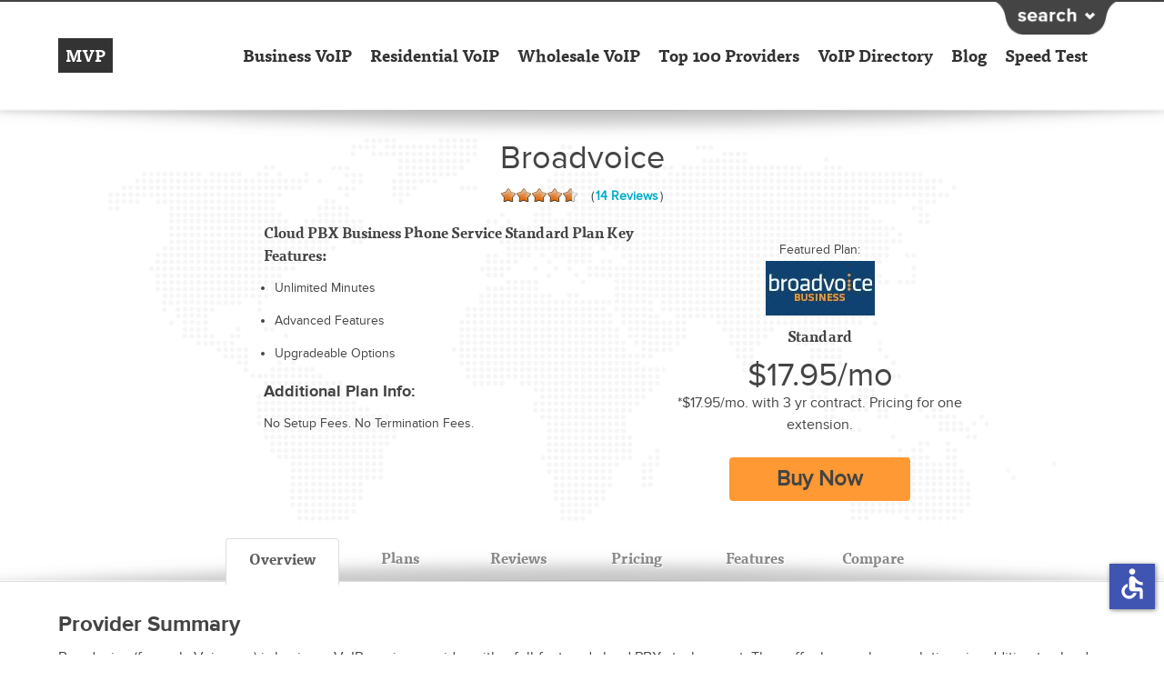

--- FILE ---
content_type: text/html; charset=utf-8
request_url: https://www.myvoipprovider.com/reviews/broadvoice
body_size: 14921
content:
<!doctype html>
<html lang="en" xmlns="http://www.w3.org/1999/xhtml" xml:lang="en" version="XHTML+RDFa 1.0" dir="ltr" class="no-js">
  <head profile="http://www.w3.org/1999/xhtml/vocab">
    <meta http-equiv="Content-Type" content="text/html; charset=utf-8" />
<link rel="shortcut icon" href="https://www.myvoipprovider.com/sites/myvoipprovider.com/files/mvp-logo.png" type="image/png" />
<script type="application/ld+json">{
    "@context": "http://schema.org",
    "@graph": [
        {
            "@type": "LocalBusiness",
            "@id": "https://www.myvoipprovider.com/reviews/broadvoice",
            "name": "Broadvoice",
            "url": "https://www.myvoipprovider.com/reviews/broadvoice",
            "image": {
                "@type": "ImageObject",
                "url": "https://www.myvoipprovider.com/sites/myvoipprovider.com/files/providers/logos/broadvoice.jpg",
                "width": "120",
                "height": "60"
            },
            "mainEntityOfPage": "https://www.myvoipprovider.com/reviews/broadvoice",
            "aggregateRating": {
                "@type": "AggregateRating",
                "ratingValue": "4.6",
                "ratingCount": "14",
                "bestRating": "5",
                "worstRating": "1"
            },
            "review": {
                "@type": "Review",
                "reviewBody": [
                    "Cloud PBX offerings from Broadvoice provide you with a reliable system with cost-effective features that keep you connected and productive. Broadvoice also offers other phone solutions in addition to Cloud PBX",
                    "including Business VoIP",
                    "Residential VoIP",
                    "SIP\u00a0Trunking",
                    "Unified Communications",
                    "Contact Center",
                    "and more. Cloud Connectivity With a Cloud PBX solution from\u00a0Broadvoice",
                    "your phone system is easily accessible through the cloud regardless of location. Plus",
                    "\u00a0Broadvoice\u00a0makes their system available on the go with their iOS and Android mobile apps. By choosing a business plan from\u00a0Broadvoice",
                    "you won\u0027t\u00a0need to spend extra on\u00a0expensive hardware",
                    "constant maintenance",
                    "or a full-scale IT department to handle issues. If any problems arise",
                    "\u00a0Broadvoice\u00a0has a host of FAQ and support documents readily available to you. Advanced Features and More When signing up with\u00a0Broadvoice",
                    "you get features and tools like auto attendant",
                    "call forwarding",
                    "call queuing",
                    "video conferencing",
                    "and more. You\u0027ll also have the option to scale the system with your business as it grows. Easily add users or extensions with ease",
                    "or upgrade your system by calling your dedicated account rep. Plus",
                    "this Cloud PBX system comes at a fraction of the price compared to other traditional phone lines and carriers."
                ],
                "datePublished": [
                    "Fri",
                    "03/13/2015 - 16:07"
                ],
                "author": {
                    "@type": "Person",
                    "@id": "https://www.myvoipprovider.com/",
                    "name": "Greg Smith",
                    "url": "https://www.myvoipprovider.com/"
                }
            }
        },
        {
            "@type": "WebPage",
            "@id": "https://www.myvoipprovider.com/reviews/broadvoice",
            "name": "Broadvoice",
            "description": "Broadvoice (formerly Voip.com) is business VoIP service provider with a full-featured cloud PBX at a low cost. They offer home phone solutions in addition to cloud PBX business phone services.",
            "publisher": {
                "@type": "Organization",
                "@id": "https://www.myvoipprovider.com/",
                "name": "MyVoipProvider.com",
                "url": "https://www.myvoipprovider.com/",
                "logo": {
                    "@type": "ImageObject",
                    "url": "https://www.myvoipprovider.com/sites/myvoipprovider.com/files/mvp-logo.png",
                    "width": "62",
                    "height": "62"
                }
            },
            "url": "https://www.myvoipprovider.com/reviews/broadvoice"
        },
        {
            "@type": "WebSite",
            "@id": "https://www.myvoipprovider.com/",
            "name": "MyVoipProvider.com",
            "url": "https://www.myvoipprovider.com/",
            "publisher": {
                "@type": "Organization",
                "@id": "https://www.myvoipprovider.com/",
                "name": "MyVoipProvider.com",
                "url": "https://www.myvoipprovider.com/",
                "logo": {
                    "@type": "ImageObject",
                    "url": "https://www.myvoipprovider.com/sites/myvoipprovider.com/files/mvp-logo.png",
                    "width": "62",
                    "height": "62"
                }
            }
        }
    ]
}</script>
<meta name="description" content="Broadvoice (formerly Voip.com) is business VoIP service provider with a full-featured cloud PBX at a low cost. They offer home phone solutions in addition to cloud PBX business phone services." />
<meta name="keywords" content="broadvoice reviews" />
<meta name="referrer" content="unsafe-url" />
<meta name="rights" content="© 2004 - 2026 MyVoipProvider.com" />
<link rel="canonical" href="https://www.myvoipprovider.com/reviews/broadvoice" />
<link rel="shortlink" href="https://www.myvoipprovider.com/node/480" />
    <meta charset="UTF-8" />
    <meta http-equiv="X-UA-Compatible" content="IE=edge; chrome=1" />
    <meta name="viewport" content="width=device-width, initial-scale=1.0, maximum-scale=5.0" />
    <title>Broadvoice has 14 Reviews on MyVoipProvider</title>
    <link rel="shortcut icon" href="favicon.ico" type="image/x-icon" />
    <link type="text/css" rel="stylesheet" href="https://www.myvoipprovider.com/sites/myvoipprovider.com/files/css/css_juX03XNpP7xtYXzt23IFxFP3n83JbgVOrJGV3uX0efU.css" />
<link type="text/css" rel="stylesheet" href="https://www.myvoipprovider.com/sites/myvoipprovider.com/files/css/css_0703wbsPvPyCzpUc0_lsgtH3m5Fwdj2-PZKrJ6uXEEs.css" />
<link type="text/css" rel="stylesheet" href="https://www.myvoipprovider.com/sites/myvoipprovider.com/files/css/css_fUne8yuyUFUWPA0u-Yo_W5MSAirrAGSwww1JZZsJuAc.css" />
    <!--[if gte IE 9]><style>.gradient{filter:none;}</style><![endif]-->
    <script type="text/javascript" src="https://www.myvoipprovider.com/sites/myvoipprovider.com/files/js/js_MYCTpinK-cfCKPsMLtwqSIvfsWi2f7QU2nd8pLukeqU.js"></script>
    <script src="https://slashdot.org/country.js"></script>
    <script src="//a.fsdn.com/con/js/sftheme/cmp2.js"></script>
    <link rel="stylesheet" type="text/css" href="//a.fsdn.com/con/css/sftheme/sandiego/cmp.css" />
    <script>
        window.bizx.cmp.init({ geo: window }, 'consentmanager.net');
    </script>
  </head>
  <body class="html not-front not-logged-in no-sidebars page-node page-node- page-node-480 node-type-provider flexslider-loading not-ready" >
        <div id="st-container" class="st-container"> <nav id="menu-2" class="mobile-menu st-menu st-effect-2 main-menu menu nav"> <h2 class="icon icon-stack"><a href="/">MyVoipProvider</a></h2> <div id="search-bar" class="region region-search-bar "> <div id="block-search-form" class="block block-search"> <form action="/reviews/broadvoice" method="post" id="search-block-form" accept-charset="UTF-8"><div><div class="container-inline"> <h2 class="element-invisible">Search form</h2> <div class="form-item form-type-textfield form-item-search-block-form"> <label class="element-invisible" for="edit-search-block-form--2">Search </label> <input title="Enter the terms you wish to search for." placeholder="Enter the terms you wish to search for." type="text" id="edit-search-block-form--2" name="search_block_form" value="" size="15" maxlength="128" class="form-text" />
</div>
<div class="form-actions form-wrapper" id="edit-actions"><input type="submit" id="edit-submit" name="op" value="Search" class="form-submit" /></div><input type="hidden" name="form_build_id" value="form-gpwIS-QEugVwpBgmMlxV2A__6qkGicmWvpH6H_P5VCw" />
<input type="hidden" name="form_id" value="search_block_form" />
</div>
</div></form></div> </div> <ul class="menu"><li class="first expanded"><a href="/business">Business VoIP</a><ul class="menu"><li class="first leaf"><a href="/hosted-pbx">Hosted PBX</a></li>
<li class="leaf"><a href="/sip-providers">SIP Trunking</a></li>
<li class="leaf"><a href="/virtual-pbx">Virtual PBX</a></li>
<li class="leaf"><a href="/pbx-phone-systems">IP PBX Phone Systems</a></li>
<li class="last leaf"><a href="/voip-did-providers">DID Providers</a></li>
</ul></li>
<li class="expanded"><a href="/residential">Residential VoIP</a><ul class="menu"><li class="first leaf"><a href="/mobile-voip">Mobile VoIP</a></li>
<li class="last leaf"><a href="/voip-features">VoIP Features</a></li>
</ul></li>
<li class="leaf"><a href="/wholesale">Wholesale VoIP</a></li>
<li class="leaf"><a href="/top-100-voip-providers" class="top-100-providers">Top 100 Providers</a></li>
<li class="leaf"><a href="/voip-provider-directory">VoIP Directory</a></li>
<li class="leaf"><a href="/blog">Blog</a></li>
<li class="last leaf"><a href="/speedtest">Speed Test</a></li>
</ul> </nav> <div class="st-pusher"> <div class="st-content"> <div class="st-content-inner"> <div id="search-bar" class="region region-search-bar "> <div id="search-bar" class="region region-search-bar "> <div id="block-search-form" class="block block-search"> <form action="/reviews/broadvoice" method="post" id="search-block-form" accept-charset="UTF-8"><div><div class="container-inline"> <h2 class="element-invisible">Search form</h2> <div class="form-item form-type-textfield form-item-search-block-form"> <label class="element-invisible" for="edit-search-block-form--2">Search </label> <input title="Enter the terms you wish to search for." placeholder="Enter the terms you wish to search for." type="text" id="edit-search-block-form--2" name="search_block_form" value="" size="15" maxlength="128" class="form-text" />
</div>
<div class="form-actions form-wrapper" id="edit-actions"><input type="submit" id="edit-submit" name="op" value="Search" class="form-submit" /></div><input type="hidden" name="form_build_id" value="form-gpwIS-QEugVwpBgmMlxV2A__6qkGicmWvpH6H_P5VCw" />
<input type="hidden" name="form_id" value="search_block_form" />
</div>
</div></form></div> </div> </div> <header id="header" class="section header no-padding"> <div class="inner shadow-divider"> <div class="container"> <h1 class="logo left"><a href="/"><span class="short">MVP</span><span class="full">MyVoipProvider.com</span></a></h1> <nav id="main-menu" class="desktop-menu main-menu menu nav right page--provider"> <ul class="menu"><li class="first expanded"><a href="/business">Business VoIP</a><ul class="menu"><li class="first leaf"><a href="/hosted-pbx">Hosted PBX</a></li>
<li class="leaf"><a href="/sip-providers">SIP Trunking</a></li>
<li class="leaf"><a href="/virtual-pbx">Virtual PBX</a></li>
<li class="leaf"><a href="/pbx-phone-systems">IP PBX Phone Systems</a></li>
<li class="last leaf"><a href="/voip-did-providers">DID Providers</a></li>
</ul></li>
<li class="expanded"><a href="/residential">Residential VoIP</a><ul class="menu"><li class="first leaf"><a href="/mobile-voip">Mobile VoIP</a></li>
<li class="last leaf"><a href="/voip-features">VoIP Features</a></li>
</ul></li>
<li class="leaf"><a href="/wholesale">Wholesale VoIP</a></li>
<li class="leaf"><a href="/top-100-voip-providers" class="top-100-providers">Top 100 Providers</a></li>
<li class="leaf"><a href="/voip-provider-directory">VoIP Directory</a></li>
<li class="leaf"><a href="/blog">Blog</a></li>
<li class="last leaf"><a href="/speedtest">Speed Test</a></li>
</ul> </nav> <nav id="main-menu" class="mobile-menu main-menu menu nav"> <ul class="clearfix"> <li class="mbl"><a class="menu-trigger" href="#" data-effect="st-effect-2"><span>Main Menu</span><span><img alt="Hamburguer Menu" class="menu-icon ico" src="[data-uri]" /></span></a></li> </ul> </nav> <div class="search"><span class="search-trigger"></span></div> </div> </div> </header><!-- /header --> <div id="main" class="main clearfix"> <section id="intro" class="section intro provider-intro"> <div class="inner"> <div class="container"> <div id="messages" class="messages clearfix"> </div> <div id="" class="region region-provider-intro "> <div id="block-views-provider-provider-intro" class="block block-views"> <div class="provider-intro"><h1>Broadvoice</h1><div class="provider-reviews"><div class="fivestar-oxygen"><div class="fivestar-widget-static fivestar-widget-static-vote fivestar-widget-static-5 clearfix"><div class="star star-1 star-odd star-first"><span class="on">4.55</span></div><div class="star star-2 star-even"><span class="on"></span></div><div class="star star-3 star-odd"><span class="on"></span></div><div class="star star-4 star-even"><span class="on"></span></div><div class="star star-5 star-odd star-last"><span class="on" style="width: 55%"></span></div></div></div> <p>(<a href="#content">14 Reviews</a>)</p></div></div><div class="featured-plan-intro clearfix"><div class="plan-info col"><h2>Cloud PBX Business Phone Service Standard Plan Key Features:</h2><div class="item-list"><ul><li class="first">Unlimited Minutes <span class="feature-icon"></span></li>
<li>Advanced Features <span class="feature-icon"></span></li>
<li class="last">Upgradeable Options <span class="feature-icon"></span></li>
</ul></div><h3>Additional Plan Info:</h3><p>No Setup Fees. No Termination Fees. </p></div><div class="plan-price col"><div class="cost"><p>Featured Plan:</p><div class="provider-logo"><div data-dest="/" data-rel="nofollow" data-target="blank" data-newtab="true" aria-label="Broadvoice" role="link"><img src="https://www.myvoipprovider.com/sites/myvoipprovider.com/files/providers/logos/broadvoice.jpg" width="120" height="60" alt="broadvoice logo" title="Broadvoice Business" /></div></div><h4>Standard</h4><p class="price">$17.95/mo</p><div class="plan-price my-details">*$17.95/mo. with 3 yr contract. Pricing for one extension.</div></div><div class="buy"><p><div data-dest="/" data-rel="nofollow" data-target="blank" data-newtab="true">Buy Now</div></p></div></div></div></div> </div> </div> </div> </section> <section id="content" class="section content provider-content no-padding"> <div class="inner"> <div class="container"> <div id="tabs" class="provider-edit"></div> <div id="provider-tabs"> <div class="inner-tabs"> <ul class="clearfix"> <li class="provider-overview lst_1 lst_tit"><a href="#provider-overview">Overview</a></li> <li class="provider-plans lst_2 lst_tit"><a href="#provider-plans">Plans</a></li> <li class="provider-reviews lst_3 lst_tit"><a href="#provider-reviews">Reviews</a></li> <li class="provider-pricing lst_4 lst_tit"><a href="#provider-pricing">Pricing</a></li> <li class="provider-features lst_5 lst_tit"><a href="#provider-features">Features</a></li> <li class="provider-comparison lst_6 lst_tit"><a href="#provider-comparison">Compare</a></li> </ul> </div> <div class="dat_html_app"> <div class="region div_hdt div_tab_1 page--provider-tpl"> <div id="provider-overview" class="region region-provider-overview "> <div id="provider-overview" class="region region-provider-overview "> <div id="block-views-provider-overview" class="block block-views"> <div class="provider-summary"> <h2>Provider Summary</h2> <p>Broadvoice (formerly Voip.com) is business VoIP service provider with a full-featured cloud PBX at a low cost. They offer home phone solutions in addition to cloud PBX business phone services. </p> </div> <div class="editorial-review"> <h2>Editorial Review</h2> <p>Cloud PBX offerings from Broadvoice provide you with a reliable system with cost-effective features that keep you connected and productive. Broadvoice also offers other phone solutions in addition to Cloud PBX, including Business VoIP, Residential VoIP, SIP Trunking, Unified Communications, Contact Center, and more.</p>
<p><strong>Cloud Connectivity</strong></p>
<p>With a Cloud PBX solution from Broadvoice, your phone system is easily accessible through the cloud regardless of location. Plus, Broadvoice makes their system available on the go with their iOS and Android mobile apps. By choosing a business plan from Broadvoice, you won't need to spend extra on expensive hardware, constant maintenance, or a full-scale IT department to handle issues. If any problems arise, Broadvoice has a host of FAQ and support documents readily available to you.</p>
<p><strong>Advanced Features and More</strong></p>
<p>When signing up with Broadvoice, you get features and tools like auto attendant, call forwarding, call queuing, video conferencing, and more. You'll also have the option to scale the system with your business as it grows. Easily add users or extensions with ease, or upgrade your system by calling your dedicated account rep. Plus, this Cloud PBX system comes at a fraction of the price compared to other traditional phone lines and carriers.</p> </div> <div class="h3-div-header div-custom-header-class">Website</div>
<a href="https://www.broadvoice.com" rel="no_follow" class="link-orange">https://www.broadvoice.com</a> </div> </div> </div> </div> <div class="region div_hdt div_tab_2"> <div id="provider-plans" class="region region-provider-plans "> <div id="provider-plans" class="region region-provider-plans "> <ul id="block-views-provider-plan-titles" class="clearfix block block-views" > <li > <a href="#cloud-pbx-business-phone-service-global-plan">Global</a> </li> <li > <a href="#cloud-pbx-business-phone-service-standard-plan">Standard</a> </li> <li > <a href="#voip-com-sip-trunking-smb-trunk">SMB Trunk</a> </li> <li > <a href="#voip-com-sip-trunking-enterprise-trunk">Enterprise Trunk</a> </li> <li > <a href="#voip-com-sip-trunking-call-center-large-ent">Large Enterprise</a> </li>
</ul><div id="block-views-provider-plans" class="block block-views"> <div class="provider-plans"> <div id="cloud-pbx-business-phone-service-global-plan" class="plan-content"> <div class="plan-content-intro"> <h2>Cloud PBX Business Phone Service Global Plan</h2><p>With the Global plan from Voip.com, international calling has never been easier. They have taken their Cloud PBX system to a global scale, helping businesses succeed in the business world by giving them the tools they need with the quality they require. Select one of their three pricing options here.</p> </div> <div class="plan-features clearfix"> <div class="col basic"> <h3>Plan Pricing &amp; basic Information</h3> <div class="item-list"> <ul> $<li><strong>Promo Price: </strong>$24.95</li><li><strong>Regular Price: </strong>$29.95<li><strong>Minutes: </strong> Unlimited</li><li>N/A</li> <li><strong>Long Distance: </strong> Unlimited </li> <li><strong>International: </strong> Unlimited </li> <li><strong>Set-up Fee: </strong>$0.00<li><strong>Termination Fee: </strong>$0.00 </ul> </div> </div> <div class="col availability"> <h3>Number Availability &amp; Details</h3> <div class="item-list"><ul><li class="first">Area Code Selection</li>
<li>Local Number Port</li>
<li>Number Port</li>
<li class="last">Toll-Free Number</li>
</ul></div> </div> <div class="col equipment"> <h3>Equipment Options</h3> <div class="item-list"><ul><li class="first">SIP/BYOD</li>
<li class="last">IP Phone For Sale</li>
</ul></div> </div> <div class="col features"> <h3>Equipment Options</h3> <div class="item-list"><ul><li class="first">3-way-calling</li>
<li>411</li>
<li>Account Management</li>
<li>Call Blocking</li>
<li>Call Forwarding</li>
<li>Call Hold</li>
<li>Call Transfer</li>
<li>Call Waiting</li>
<li>Caller ID</li>
<li>Do Not Disturb</li>
<li>E911</li>
<li>Hunt Groups</li>
<li>Multi-Ring</li>
<li>Music on Hold</li>
<li>Voicemail</li>
<li class="last">Voicemail to Email</li>
</ul></div> </div> </div>
</div>
<div id="cloud-pbx-business-phone-service-standard-plan" class="plan-content"> <div class="plan-content-intro"> <h2>Cloud PBX Business Phone Service Standard Plan</h2><p>Choose the Standard business phone service plan from Voip.com if you are looking for advanced call features paired with a reliability that goes above and beyond. Their Cloud PBX system helps businesses succeed in the business world, giving them the tools they need with the quality they require. Select one of their three pricing options here.</p> </div> <div class="plan-features clearfix"> <div class="col basic"> <h3>Plan Pricing &amp; basic Information</h3> <div class="item-list"> <ul> $<li><strong>Promo Price: </strong>$17.95</li><li><strong>Regular Price: </strong>$22.95<li><strong>Minutes: </strong> Unlimited</li><li>N/A</li> <li><strong>Long Distance: </strong> Metered Rates </li> <li><strong>International: </strong> Metered Rates </li> <li><strong>Set-up Fee: </strong>$0.00<li><strong>Termination Fee: </strong>$0.00 </ul> </div> </div> <div class="col availability"> <h3>Number Availability &amp; Details</h3> <div class="item-list"><ul><li class="first">Area Code Selection</li>
<li>Local Number Port</li>
<li>Number Port</li>
<li class="last">Toll-Free Number</li>
</ul></div> </div> <div class="col equipment"> <h3>Equipment Options</h3> <div class="item-list"><ul><li class="first">SIP/BYOD</li>
<li class="last">IP Phone For Sale</li>
</ul></div> </div> <div class="col features"> <h3>Equipment Options</h3> <div class="item-list"><ul><li class="first">3-way-calling</li>
<li>411</li>
<li>Account Management</li>
<li>Call Blocking</li>
<li>Call Forwarding</li>
<li>Call Hold</li>
<li>Call Transfer</li>
<li>Call Waiting</li>
<li>Caller ID</li>
<li>Do Not Disturb</li>
<li>E911</li>
<li>Hunt Groups</li>
<li>Multi-Ring</li>
<li>Music on Hold</li>
<li>Voicemail</li>
<li class="last">Voicemail to Email</li>
</ul></div> </div> </div>
</div>
<div id="voip-com-sip-trunking-smb-trunk" class="plan-content"> <div class="plan-content-intro"> <h2>Voip.com SIP Trunking SMB Trunk</h2><p>The most basic of the SIP Trunking plans offered by Voip.com, the SMB Trunk plan includes 5 ports per trunk, domestic rates of $0.02/minute, free incoming calls, and toll-free rates of $0.029/minute. Additional ports cost $5, and any additional DIDs cost $2. The plan includes 1 main trunk DID and 5 DIDs over a 1 year term.</p> </div> <div class="plan-features clearfix"> <div class="col basic"> <h3>Plan Pricing &amp; basic Information</h3> <div class="item-list"> <ul> <li><strong>Regular Price: </strong>$55.00<li><strong>Minutes: </strong> Unlimited</li><li><strong class="views-label views-label-field-additional-minutes-cost">Additional Minutes Cost: </strong>$0.020/min</li> <li><strong>Long Distance: </strong> Varies by Country </li> <li><strong>International: </strong> Varies by Country </li> <li><strong>Set-up Fee: </strong>$0.00<li><strong>Termination Fee: </strong>$0.00 </ul> </div> </div> <div class="col availability"> <h3>Number Availability &amp; Details</h3> <div class="item-list"><ul><li class="first">Area Code Selection</li>
<li>Local Number Port</li>
<li>Number Port</li>
<li class="last">Toll-Free Number</li>
</ul></div> </div> <div class="col equipment"> <h3>Equipment Options</h3> <div class="item-list"><ul><li class="first">SIP/BYOD</li>
<li class="last">IP Phone For Sale</li>
</ul></div> </div> <div class="col features"> <h3>Equipment Options</h3> <div class="item-list"><ul><li class="first">3-way-calling</li>
<li>411</li>
<li>Account Management</li>
<li>Call Blocking</li>
<li>Call Forwarding</li>
<li>Call Hold</li>
<li>Call Waiting</li>
<li>Caller ID</li>
<li>Control Panel</li>
<li>Do Not Disturb</li>
<li>E911</li>
<li>Hunt Groups</li>
<li>Multi-Ring</li>
<li>Music on Hold</li>
<li>Voicemail</li>
<li class="last">Voicemail to Email</li>
</ul></div> </div> </div>
</div>
<div id="voip-com-sip-trunking-enterprise-trunk" class="plan-content"> <div class="plan-content-intro"> <h2>Voip.com SIP Trunking Enterprise Trunk</h2><p>With the Enterprise Trunk plan, businesses get 23 ports per trunk, domestic rates of $0.015/min, free incoming calls, and $0.029/min for toll free incoming calls. Any additional ports are charged at $5 each, and additional DIDs are $2 each. The plan also includes 1 main trunk DID, 23 ports, and 40 DIDs for a 1 year term.</p> </div> <div class="plan-features clearfix"> <div class="col basic"> <h3>Plan Pricing &amp; basic Information</h3> <div class="item-list"> <ul> <li><strong>Regular Price: </strong>$240.00<li><strong>Minutes: </strong> Unlimited</li><li><strong class="views-label views-label-field-additional-minutes-cost">Additional Minutes Cost: </strong>$0.015/min</li> <li><strong>Long Distance: </strong> Varies by Country </li> <li><strong>International: </strong> Varies by Country </li> <li><strong>Set-up Fee: </strong>$0.00<li><strong>Termination Fee: </strong>$0.00 </ul> </div> </div> <div class="col availability"> <h3>Number Availability &amp; Details</h3> <div class="item-list"><ul><li class="first">Area Code Selection</li>
<li>Local Number Port</li>
<li>Number Port</li>
<li class="last">Toll-Free Number</li>
</ul></div> </div> <div class="col equipment"> <h3>Equipment Options</h3> <div class="item-list"><ul><li class="first">SIP/BYOD</li>
<li class="last">IP Phone For Sale</li>
</ul></div> </div> <div class="col features"> <h3>Equipment Options</h3> <div class="item-list"><ul><li class="first">3-way-calling</li>
<li>411</li>
<li>Account Management</li>
<li>Call Blocking</li>
<li>Call Forwarding</li>
<li>Call Hold</li>
<li>Call Transfer</li>
<li>Call Waiting</li>
<li>Caller ID</li>
<li>Control Panel</li>
<li>Do Not Disturb</li>
<li>E911</li>
<li>Hunt Groups</li>
<li>Multi-Ring</li>
<li>Music on Hold</li>
<li>Voicemail</li>
<li class="last">Voicemail to Email</li>
</ul></div> </div> </div>
</div>
<div id="voip-com-sip-trunking-call-center-large-ent" class="plan-content"> <div class="plan-content-intro"> <h2>Voip.com SIP Trunking Call Center/Large Ent.</h2><p>The Large Enterprise program offered by Voip.com gives businesses unlimited ports per trunk in addition to unlimited inbound minutes to the lower 48+CA, domestic calls at $0.008 per minute, free incoming calls, and toll free rates at $0.029 per minute. The plan also comes with 1 main drunk DID for a term of 1 year; any additional DIDs are $2.</p> </div> <div class="plan-features clearfix"> <div class="col basic"> <h3>Plan Pricing &amp; basic Information</h3> <div class="item-list"> <ul> <li><strong>Regular Price: </strong>$400.00<li><strong>Minutes: </strong> Unlimited</li><li><strong class="views-label views-label-field-additional-minutes-cost">Additional Minutes Cost: </strong>$0.008/min</li> <li><strong>Long Distance: </strong> Varies by Country </li> <li><strong>International: </strong> Varies by Country </li> <li><strong>Set-up Fee: </strong>$0.00<li><strong>Termination Fee: </strong>$0.00 </ul> </div> </div> <div class="col availability"> <h3>Number Availability &amp; Details</h3> <div class="item-list"><ul><li class="first">Area Code Selection</li>
<li>Local Number Port</li>
<li>Number Port</li>
<li class="last">Toll-Free Number</li>
</ul></div> </div> <div class="col equipment"> <h3>Equipment Options</h3> <div class="item-list"><ul><li class="first">SIP/BYOD</li>
<li class="last">IP Phone For Sale</li>
</ul></div> </div> <div class="col features"> <h3>Equipment Options</h3> <div class="item-list"><ul><li class="first">3-way-calling</li>
<li>411</li>
<li>Account Management</li>
<li>Call Blocking</li>
<li>Call Forwarding</li>
<li>Call Hold</li>
<li>Call Transfer</li>
<li>Call Waiting</li>
<li>Caller ID</li>
<li>Control Panel</li>
<li>Do Not Disturb</li>
<li>E911</li>
<li>Hunt Groups</li>
<li>Multi-Ring</li>
<li>Music on Hold</li>
<li>Voicemail</li>
<li class="last">Voicemail to Email</li>
</ul></div> </div> </div>
</div> </div> <div class="view-footer"> <p>Disclaimer - Plan pricing displayed here has been sourced directly from the provider's website or via the provider's sales team. Pricing is subject to change without notice. Check provider's website for most current pricing.Plan pricing may differ based on the country for which you are requesting service.</p> </div> </div> </div> </div> </div> <div id="provider-reviews" class="div_hdt div_tab_3 region" style="display: none;"> <div id="user-reviews"> <h3>User Reviews <span>for Broadvoice</span></h3> </div> </div> <div class="region div_hdt div_tab_4"> <div id="provider-pricing" class="region region-provider-pricing "> <div id="provider-pricing" class="region region-provider-pricing "> <div id="block-views-provider-pricing" class="block block-views"> <div class="provider-pricing"> <html><body><div class="pricing-content" data-id="cloud-pbx-business-phone-service-global-plan"> <div class="name"><h3>Global</h3></div> <div class="info"> <div class="price"> $24.95 </div> <div class="summary"> <p>With the Global plan from Voip.com, international calling has never been easier.Â They have taken... </p></div> </div> <div class="link"><p><span>Learn More</span></p></div>
</div>
<div class="pricing-content" data-id="cloud-pbx-business-phone-service-standard-plan"> <div class="name"><h3>Standard</h3></div> <div class="info"> <div class="price"> $17.95 </div> <div class="summary"> <p>Choose the Standard business phone service plan from Voip.com if you are looking for advanced... </p></div> </div> <div class="link"><p><span>Learn More</span></p></div>
</div>
<div class="pricing-content" data-id="voip-com-sip-trunking-smb-trunk"> <div class="name"><h3>SMB Trunk</h3></div> <div class="info"> <div class="price"> 55.00 </div> <div class="summary"> <p>The most basic of the SIP Trunking plans offered by Voip.com, the SMB Trunk plan includes 5... </p></div> </div> <div class="link"><p><span>Learn More</span></p></div>
</div>
<div class="pricing-content" data-id="voip-com-sip-trunking-enterprise-trunk"> <div class="name"><h3>Enterprise Trunk</h3></div> <div class="info"> <div class="price"> 240.00 </div> <div class="summary"> <p>With the Enterprise Trunk plan, businesses get 23 ports per trunk, domestic rates of $0.015/min... </p></div> </div> <div class="link"><p><span>Learn More</span></p></div>
</div>
<div class="pricing-content" data-id="voip-com-sip-trunking-call-center-large-ent"> <div class="name"><h3>Large Enterprise</h3></div> <div class="info"> <div class="price"> 400.00 </div> <div class="summary"> <p>The Large Enterprise program offered by Voip.com gives businesses unlimited ports per trunk in... </p></div> </div> <div class="link"><p><span>Learn More</span></p></div>
</div>
</body></html> </div>
</div> </div> </div> </div> <div class="region div_hdt div_tab_5"> <div id="provider-features" class="region region-provider-features "> <div id="provider-features" class="region region-provider-features "> <div id="block-views-provider-features" class="block block-views"> <div class="provider-features clearfix"> <div class="feature-set"> <h3>Compare Features Side-by-Side by plan.</h3>
<div class="item-list"> <ul class="features"> <li class="feature"> 3-way-calling </li> <li class="feature"> 411 </li> <li class="feature"> Account Management </li> <li class="feature"> Address Book </li> <li class="feature"> Attendant Console </li> <li class="feature"> Auto Attendant </li> <li class="feature"> Auto Forwarding </li> <li class="feature"> Barge-in </li> <li class="feature"> Call Blocking </li> <li class="feature"> Call Center </li> <li class="feature"> Call Conferencing </li> <li class="feature"> Call Forwarding </li> <li class="feature"> Call Hold </li> <li class="feature"> Call Transfer </li> <li class="feature"> Call Waiting </li> <li class="feature"> Caller ID </li> <li class="feature"> Click-to-call </li> <li class="feature"> Control Panel </li> <li class="feature"> Distinctive Ring </li> <li class="feature"> Diversion Inhibitor </li> <li class="feature"> Do Not Disturb </li> <li class="feature"> E911 </li> <li class="feature"> Enhanced Voicemail </li> <li class="feature"> Extensions </li> <li class="feature"> Find Me/Follow Me </li> <li class="feature"> Hook Flash </li> <li class="feature"> Hunt Groups </li> <li class="feature"> International Blocking </li> <li class="feature"> Multi-Ring </li> <li class="feature"> Music on Hold </li> <li class="feature"> Outlook </li> <li class="feature"> PC to Phone Calls </li> <li class="feature"> Professional Greeting </li> <li class="feature"> Redialing </li> <li class="feature"> Remote Office </li> <li class="feature"> Speed Dialing </li> <li class="feature"> Voicemail </li> <li class="feature"> Voicemail to Email </li> </ul>
</div></div><div class="provider"> <h3>Global</h3> <div class="item-list"> <ul class="features"> <li class="feature"><span class="yes"></span></li><li class="feature"><span class="yes"></span></li><li class="feature"><span class="yes"></span></li><li class="feature"><span class="no"></span></li><li class="feature"><span class="no"></span></li><li class="feature"><span class="no"></span></li><li class="feature"><span class="no"></span></li><li class="feature"><span class="no"></span></li><li class="feature"><span class="yes"></span></li><li class="feature"><span class="no"></span></li><li class="feature"><span class="no"></span></li><li class="feature"><span class="yes"></span></li><li class="feature"><span class="yes"></span></li><li class="feature"><span class="yes"></span></li><li class="feature"><span class="yes"></span></li><li class="feature"><span class="yes"></span></li><li class="feature"><span class="no"></span></li><li class="feature"><span class="no"></span></li><li class="feature"><span class="no"></span></li><li class="feature"><span class="no"></span></li><li class="feature"><span class="yes"></span></li><li class="feature"><span class="yes"></span></li><li class="feature"><span class="no"></span></li><li class="feature"><span class="no"></span></li><li class="feature"><span class="no"></span></li><li class="feature"><span class="no"></span></li><li class="feature"><span class="yes"></span></li><li class="feature"><span class="no"></span></li><li class="feature"><span class="yes"></span></li><li class="feature"><span class="yes"></span></li><li class="feature"><span class="no"></span></li><li class="feature"><span class="no"></span></li><li class="feature"><span class="no"></span></li><li class="feature"><span class="no"></span></li><li class="feature"><span class="no"></span></li><li class="feature"><span class="no"></span></li><li class="feature"><span class="yes"></span></li><li class="feature"><span class="yes"></span></li> </ul> </div>
</div>
<div class="provider"> <h3>Standard</h3> <div class="item-list"> <ul class="features"> <li class="feature"><span class="yes"></span></li><li class="feature"><span class="yes"></span></li><li class="feature"><span class="yes"></span></li><li class="feature"><span class="no"></span></li><li class="feature"><span class="no"></span></li><li class="feature"><span class="no"></span></li><li class="feature"><span class="no"></span></li><li class="feature"><span class="no"></span></li><li class="feature"><span class="yes"></span></li><li class="feature"><span class="no"></span></li><li class="feature"><span class="no"></span></li><li class="feature"><span class="yes"></span></li><li class="feature"><span class="yes"></span></li><li class="feature"><span class="yes"></span></li><li class="feature"><span class="yes"></span></li><li class="feature"><span class="yes"></span></li><li class="feature"><span class="no"></span></li><li class="feature"><span class="no"></span></li><li class="feature"><span class="no"></span></li><li class="feature"><span class="no"></span></li><li class="feature"><span class="yes"></span></li><li class="feature"><span class="yes"></span></li><li class="feature"><span class="no"></span></li><li class="feature"><span class="no"></span></li><li class="feature"><span class="no"></span></li><li class="feature"><span class="no"></span></li><li class="feature"><span class="yes"></span></li><li class="feature"><span class="no"></span></li><li class="feature"><span class="yes"></span></li><li class="feature"><span class="yes"></span></li><li class="feature"><span class="no"></span></li><li class="feature"><span class="no"></span></li><li class="feature"><span class="no"></span></li><li class="feature"><span class="no"></span></li><li class="feature"><span class="no"></span></li><li class="feature"><span class="no"></span></li><li class="feature"><span class="yes"></span></li><li class="feature"><span class="yes"></span></li> </ul> </div>
</div>
<div class="provider"> <h3>SMB Trunk</h3> <div class="item-list"> <ul class="features"> <li class="feature"><span class="yes"></span></li><li class="feature"><span class="yes"></span></li><li class="feature"><span class="yes"></span></li><li class="feature"><span class="no"></span></li><li class="feature"><span class="no"></span></li><li class="feature"><span class="no"></span></li><li class="feature"><span class="no"></span></li><li class="feature"><span class="no"></span></li><li class="feature"><span class="yes"></span></li><li class="feature"><span class="no"></span></li><li class="feature"><span class="no"></span></li><li class="feature"><span class="yes"></span></li><li class="feature"><span class="yes"></span></li><li class="feature"><span class="no"></span></li><li class="feature"><span class="yes"></span></li><li class="feature"><span class="yes"></span></li><li class="feature"><span class="no"></span></li><li class="feature"><span class="yes"></span></li><li class="feature"><span class="no"></span></li><li class="feature"><span class="no"></span></li><li class="feature"><span class="yes"></span></li><li class="feature"><span class="yes"></span></li><li class="feature"><span class="no"></span></li><li class="feature"><span class="no"></span></li><li class="feature"><span class="no"></span></li><li class="feature"><span class="no"></span></li><li class="feature"><span class="yes"></span></li><li class="feature"><span class="no"></span></li><li class="feature"><span class="yes"></span></li><li class="feature"><span class="yes"></span></li><li class="feature"><span class="no"></span></li><li class="feature"><span class="no"></span></li><li class="feature"><span class="no"></span></li><li class="feature"><span class="no"></span></li><li class="feature"><span class="no"></span></li><li class="feature"><span class="no"></span></li><li class="feature"><span class="yes"></span></li><li class="feature"><span class="yes"></span></li> </ul> </div>
</div>
<div class="provider"> <h3>Enterprise Trunk</h3> <div class="item-list"> <ul class="features"> <li class="feature"><span class="yes"></span></li><li class="feature"><span class="yes"></span></li><li class="feature"><span class="yes"></span></li><li class="feature"><span class="no"></span></li><li class="feature"><span class="no"></span></li><li class="feature"><span class="no"></span></li><li class="feature"><span class="no"></span></li><li class="feature"><span class="no"></span></li><li class="feature"><span class="yes"></span></li><li class="feature"><span class="no"></span></li><li class="feature"><span class="no"></span></li><li class="feature"><span class="yes"></span></li><li class="feature"><span class="yes"></span></li><li class="feature"><span class="yes"></span></li><li class="feature"><span class="yes"></span></li><li class="feature"><span class="yes"></span></li><li class="feature"><span class="no"></span></li><li class="feature"><span class="yes"></span></li><li class="feature"><span class="no"></span></li><li class="feature"><span class="no"></span></li><li class="feature"><span class="yes"></span></li><li class="feature"><span class="yes"></span></li><li class="feature"><span class="no"></span></li><li class="feature"><span class="no"></span></li><li class="feature"><span class="no"></span></li><li class="feature"><span class="no"></span></li><li class="feature"><span class="yes"></span></li><li class="feature"><span class="no"></span></li><li class="feature"><span class="yes"></span></li><li class="feature"><span class="yes"></span></li><li class="feature"><span class="no"></span></li><li class="feature"><span class="no"></span></li><li class="feature"><span class="no"></span></li><li class="feature"><span class="no"></span></li><li class="feature"><span class="no"></span></li><li class="feature"><span class="no"></span></li><li class="feature"><span class="yes"></span></li><li class="feature"><span class="yes"></span></li> </ul> </div>
</div>
<div class="provider"> <h3>Large Enterprise</h3> <div class="item-list"> <ul class="features"> <li class="feature"><span class="yes"></span></li><li class="feature"><span class="yes"></span></li><li class="feature"><span class="yes"></span></li><li class="feature"><span class="no"></span></li><li class="feature"><span class="no"></span></li><li class="feature"><span class="no"></span></li><li class="feature"><span class="no"></span></li><li class="feature"><span class="no"></span></li><li class="feature"><span class="yes"></span></li><li class="feature"><span class="no"></span></li><li class="feature"><span class="no"></span></li><li class="feature"><span class="yes"></span></li><li class="feature"><span class="yes"></span></li><li class="feature"><span class="yes"></span></li><li class="feature"><span class="yes"></span></li><li class="feature"><span class="yes"></span></li><li class="feature"><span class="no"></span></li><li class="feature"><span class="yes"></span></li><li class="feature"><span class="no"></span></li><li class="feature"><span class="no"></span></li><li class="feature"><span class="yes"></span></li><li class="feature"><span class="yes"></span></li><li class="feature"><span class="no"></span></li><li class="feature"><span class="no"></span></li><li class="feature"><span class="no"></span></li><li class="feature"><span class="no"></span></li><li class="feature"><span class="yes"></span></li><li class="feature"><span class="no"></span></li><li class="feature"><span class="yes"></span></li><li class="feature"><span class="yes"></span></li><li class="feature"><span class="no"></span></li><li class="feature"><span class="no"></span></li><li class="feature"><span class="no"></span></li><li class="feature"><span class="no"></span></li><li class="feature"><span class="no"></span></li><li class="feature"><span class="no"></span></li><li class="feature"><span class="yes"></span></li><li class="feature"><span class="yes"></span></li> </ul> </div>
</div>
</div></div> </div> </div> </div> <div class="region div_hdt div_tab_6"> <div id="provider-comparison" class="region region-provider-comparison "> <div id="provider-comparison" class="region region-provider-comparison "> <div id="block-common-core-geo-compare" class="block block-common-core"> <div id="cpm_compare"></div><div id="paging"><div id="paging_compare"></div></div></div> </div> </div> </div> <!--<div id="provider-reviews"> </div>--> </div> </div> </div> </div> </section> </div><!-- /main --> <section id="lead-form-callout" class="region section lead-form-callout"> <div class="container"> <div class="block"> <h2>Ready for a Free Quote?</h2> <p>Click below to get a free quote and start saving money on VoIP today.</p> <p><a href="/Get-Started-VoIP">Get Started</a></p> </div> </div> </section> <footer id="footer" class="section footer page--provider-tpl"> <div class="container"> <div id="footer-content" class="region region-footer-content clearfix"> <div id="block-views-page-about-us" class="block block-views"> <div class="h3-div-header div-custom-header-class" >About Us</div> <p>My Voip Provider.com provides consulting services to the VoIP industry with special emphasis on research into the comparison and evaluation of costs in the worldwide telecommunications (VoIP) industry.</p>
<p>The term <strong>VoIP</strong> (Voice over Internet Protocol or short <a href="https://www.myvoipprovider.com/en/FAQs/VoIP_FAQs/What_is_Voice_over_IP">Voice over IP</a>) was...</p> <a href="/en/about_us" class="views-more-link">Read More »</a> </div><div id="block-views-faq-voip-features" class="block block-views"> <div class="h3-div-header div-custom-header-class" >VoIP Features</div> <p>One of the best aspects of VoIP service is in the included free features. Some of the most popular features include:</p>
<ul> <li class="views-row views-row-1 views-row-odd views-row-first"> 411 Directory Assistance </li> <li class="views-row views-row-2 views-row-even"> 3-way Calling </li> <li class="views-row views-row-3 views-row-odd"> Address Book </li> <li class="views-row views-row-4 views-row-even"> Auto Forwarding </li> <li class="views-row views-row-5 views-row-odd views-row-last"> BYOD (Bring Your Own Device) </li> </ul>
<p><a href="/en/VoIP_Call_Features" rel="follow">View all of the Features &raquo;</a></p></div><div id="block-views-page-quick-links" class="block block-views"> <div class="h3-div-header div-custom-header-class" >Quick Links</div> <div class="categories clearfix"> <div class="col bus first"> <div class="h4-div-header div-custom-header-class">Business</div>
<ul> <li > <a href="/business">Best Business VoIP Providers 2026: A Comparison</a> </li> <li > <a href="/sip-providers">Best SIP Providers 2026: A Comparison</a> </li> <li > <a href="/hosted-pbx">Best Hosted PBX Providers 2026: A Comparison</a> </li> <li > <a href="/pbx-phone-systems">Best PBX Phone Systems 2026: A Comparison</a> </li> <li > <a href="/virtual-pbx">Best Virtual PBX Providers 2026: A Comparison</a> </li> </ul> </div> <div class="col res last"> <div class="h4-div-header div-custom-header-class">Residential</div>
<ul> <li > <a href="/residential">Best Residential VoIP Providers 2026: A Comparison</a> </li> <li > <a href="/mobile-voip">Best Mobile VoIP Providers of 2026</a> </li> </ul> </div> </div></div> </div> <div id="footer-disclaimer" class="region region-footer-disclaimer clearfix"> <div id="block-block-1" class="block block-block custom-block" > <p><img src="/sites/myvoipprovider.com/themes/mvp/images/site_disclaimer.png" alt="MyVoipProvider.com is an independent, advertising-supported information and comparison service. This site is compensated by advertisers and sponsors, and when you click on a “Details” button, provider logo, or other link on the website, we likely receive compensation." /></p>
</div>
<hr />
<div id="block-block-2" class="block block-block no-contextual-links-region custom-block"> <ul class="clearfix footer-links"><li class="menu-737 first"><a href="/">Home</a></li>
<li class="menu-738"><a href="/about">About Us | Privacy Policy | Term of Use</a></li>
<li class="menu-739"><a href="/en/contact">Contact</a></li>
<li class="menu-740 last"><a href="/sitemap">Sitemap</a></li>
</ul> <p>&copy; 2004 - 2026 Slashdot Media.</p>
</div> </div> </div> </footer><!-- /footer --> </div><!-- /st-content-inner --> </div><!-- /st-content --> </div><!-- /st-pusher -->
</div><!-- /st-container -->    <div id="scripts">
      <script type="text/javascript" src="https://www.myvoipprovider.com/sites/myvoipprovider.com/files/js/js_lo-2NVFZPuDTdvvwSlX6ym1bjzpcFlIEeC1zgaHS-mE.js"></script>
<script type="text/javascript" src="https://www.myvoipprovider.com/sites/myvoipprovider.com/files/js/js_CC-zfeuQHcDhFtVRuKW53h30TL7j_105J32Nz8b8R38.js"></script>
<script type="text/javascript" src="https://www.myvoipprovider.com/sites/myvoipprovider.com/files/js/js_fb-GX4PpgkWwfergVFRpu-dBRat-OoufJm93AiQraww.js"></script>
<script type="text/javascript">
      var OA_zones = {"ad_4224" : 4224, "ad_4238" : 4238, "ad_3798" : 3798, "ad_4273" : 4273, "ad_4222" : 4222, "ad_4226" : 4226, "ad_4998" : 4998, "ad_71241" : 71241, "ad_4434" : 4434, "ad_5344" : 5344, "ad_4940" : 4940, "ad_4236" : 4236, "ad_4938" : 4938, "ad_5135" : 5135, "ad_4240" : 4240, "ad_4242" : 4242, "ad_18501" : 18501, "ad_5375" : 5375, "ad_4254" : 4254, "ad_5333" : 5333, "ad_4941" : 4941, "ad_4271" : 4271, "ad_4282" : 4282, "ad_4998" : 4998, "ad_4938" : 4938, "ad_4434" : 4434, "ad_4276" : 4276, "ad_5344" : 5344, "ad_4940" : 4940, "ad_4288" : 4288, "ad_4274" : 4274, "ad_4272" : 4272, "ad_4938" : 4938, "ad_4434" : 4434, "ad_4277" : 4277, "ad_4289" : 4289, "ad_4283" : 4283, "ad_4275" : 4275, "ad_4301" : 4301, "ad_4284" : 4284, "ad_4938" : 4938, "ad_4434" : 4434, "ad_4278" : 4278, "ad_4940" : 4940, "ad_4290" : 4290, "ad_4297" : 4297, "ad_4222" : 4222, "ad_4300" : 4300, "ad_4434" : 4434, "ad_4298" : 4298, "ad_5037" : 5037, "ad_5177" : 5177, "ad_5073" : 5073, "ad_5056" : 5056, "ad_5042" : 5042, "ad_4363" : 4363, "ad_3797" : 3797, "ad_4225" : 4225, "ad_4223" : 4223, "ad_60987" : 60987, "ad_4998" : 4998, "ad_4939" : 4939, "ad_4937" : 4937, "ad_17896" : 17896, "ad_5135" : 5135, "ad_4239" : 4239, "ad_4241" : 4241, "ad_5375" : 5375, "ad_4312" : 4312, "ad_5013" : 5013, "ad_23506" : 23506, "ad_18513" : 18513, "ad_19197" : 19197, "ad_4307" : 4307, "ad_4306" : 4306, "ad_4292" : 4292, "ad_4291" : 4291, "ad_4295" : 4295, "ad_4296" : 4296, "ad_4295" : 4295, "ad_4295" : 4295, "ad_4295" : 4295, "ad_15731" : 15731, "ad_5405" : 5405, "ad_5406" : 5406, "ad_5407" : 5407, "ad_5408" : 5408, "ad_5409" : 5409, "ad_42296" : 42296, "ad_31377" : 31377, "ad_5206" : 5206, "ad_5420" : 5420, "ad_5445" : 5445, "ad_5420" : 5420, "ad_5445" : 5445, "ad_5459" : 5459, "ad_5558" : 5558, "ad_5576" : 5576, "ad_5714" : 5714, "ad_5720" : 5720, "ad_5701" : 5701, "ad_5756" : 5756, "ad_5792" : 5792, "ad_5344" : 5344, "ad_12180" : 12180, "ad_12181" : 12181, "ad_13582" : 13582, "ad_15190" : 15190, "ad_16245" : 16245, "ad_16521" : 16521, "ad_17101" : 17101, "ad_17121" : 17121, "ad_17432" : 17432, "ad_17532" : 17532, "ad_17654" : 17654, "ad_17655" : 17655, "ad_17697" : 17697, "ad_17698" : 17698, "ad_17739" : 17739, "ad_17740" : 17740, "ad_17806" : 17806, "ad_17867" : 17867, "ad_17869" : 17869, "ad_17944" : 17944, "ad_17945" : 17945, "ad_18089" : 18089, "ad_18139" : 18139, "ad_18140" : 18140, "ad_18272" : 18272, "ad_18271" : 18271, "ad_18333" : 18333, "ad_18924" : 18924, "ad_18988" : 18988, "ad_18987" : 18987, "ad_18925" : 18925, "ad_19075" : 19075, "ad_19196" : 19196, "ad_15731" : 15731, "ad_19243" : 19243, "ad_19452" : 19452, "ad_19588" : 19588, "ad_2881" : 2881, "ad_19922" : 19922, "ad_20110" : 20110, "ad_20404" : 20404, "ad_19922" : 19922, "ad_19922" : 19922, "ad_22755" : 22755, "ad_22784" : 22784, "ad_23507" : 23507, "ad_31377" : 31377, "ad_58637" : 58637, "ad_58661" : 58661, "ad_64479" : 64479, "ad_64481" : 64481, "ad_64481" : 64481, "ad_64479" : 64479, "ad_70185" : 70185, "ad_70185" : 70185, "ad_85978" : 85978, "ad_86030" : 86030}
      var OA_url = new Array();
      var OA_stat = new Array();</script>
<script type="text/javascript">var OA_output = new Array(); 
OA_output['ad_4224'] = '';

OA_output['ad_4238'] = '';

OA_output['ad_3798'] = '';

OA_output['ad_4273'] = '';

OA_output['ad_4222'] = '';

OA_output['ad_4226'] = '';

OA_output['ad_4998'] = '';

OA_output['ad_71241'] = '';
OA_output['ad_71241'] += "<"+"a rel=\"nofollow\" href=\'//voip.myvoipprovider.com/www/delivery/ck.php?oaparams=2__bannerid=73849__zoneid=71241__cb=97d1b439dd__oadest=https%3A%2F%2Fwww.ringcentral.com%2Faff%2Fringex.html%3FBMID%3DVOIPREVIEW%26CID%3Daff\' target=\'_blank\'><"+"img src=\'//voip.myvoipprovider.com/www/delivery/ai.php?filename=new_project_(3).png&contenttype=png\' width=\'120\' height=\'60\' alt=\'logo\' title=\'logo\' border=\'0\' /><"+"/a><"+"div id=\'beacon_97d1b439dd\' style=\'position: absolute; left: 0px; top: 0px; visibility: hidden;\'><"+"img src=\'//voip.myvoipprovider.com/www/delivery/lg.php?bannerid=73849&amp;campaignid=13959&amp;zoneid=71241&amp;cb=97d1b439dd\' width=\'0\' height=\'0\' alt=\'\' style=\'width: 0px; height: 0px;\' /><"+"/div>\n";
OA_output['ad_4434'] = '';

OA_output['ad_5344'] = '';

OA_output['ad_4940'] = '';
OA_output['ad_4940'] += "<"+"a rel=\"nofollow\" href=\'//voip.myvoipprovider.com/www/delivery/ck.php?oaparams=2__bannerid=21902__zoneid=4940__cb=937357ee9c__oadest=http%3A%2F%2Fww3.alliancephones.com%2Fvoip%2F%3Futm_source%3DBizX%26utm_medium%3DCPC%26utm_campaign%3DCareless_VoIP\' target=\'_blank\'><"+"img src=\'//voip.myvoipprovider.com/www/delivery/ai.php?filename=alliance-phones_120x60_54.png&contenttype=png\' width=\'120\' height=\'60\' alt=\'Business Hosted VoIP\' title=\'Business Hosted VoIP\' border=\'0\' /><"+"/a><"+"div id=\'beacon_937357ee9c\' style=\'position: absolute; left: 0px; top: 0px; visibility: hidden;\'><"+"img src=\'//voip.myvoipprovider.com/www/delivery/lg.php?bannerid=21902&amp;campaignid=2241&amp;zoneid=4940&amp;cb=937357ee9c\' width=\'0\' height=\'0\' alt=\'\' style=\'width: 0px; height: 0px;\' /><"+"/div>\n";
OA_output['ad_4236'] = '';

OA_output['ad_4938'] = '';

OA_output['ad_5135'] = '';

OA_output['ad_4240'] = '';

OA_output['ad_4242'] = '';
OA_output['ad_4242'] += "<"+"a rel=\"nofollow\" href=\'//voip.myvoipprovider.com/www/delivery/ck.php?oaparams=2__bannerid=23036__zoneid=4242__cb=ed626d4af3__oadest=https%3A%2F%2Fwww.axvoice.com%2Funlimited-promo.php\' target=\'_blank\'><"+"img src=\'//voip.myvoipprovider.com/www/delivery/ai.php?filename=120-60_83.png&contenttype=png\' width=\'120\' height=\'60\' alt=\'Axvoice\' title=\'Axvoice\' border=\'0\' /><"+"/a><"+"div id=\'beacon_ed626d4af3\' style=\'position: absolute; left: 0px; top: 0px; visibility: hidden;\'><"+"img src=\'//voip.myvoipprovider.com/www/delivery/lg.php?bannerid=23036&amp;campaignid=2225&amp;zoneid=4242&amp;cb=ed626d4af3\' width=\'0\' height=\'0\' alt=\'\' style=\'width: 0px; height: 0px;\' /><"+"/div>\n";
OA_output['ad_18501'] = '';

OA_output['ad_5375'] = '';

OA_output['ad_4254'] = '';

OA_output['ad_5333'] = '';

OA_output['ad_4941'] = '';

OA_output['ad_4271'] = '';

OA_output['ad_4282'] = '';

OA_output['ad_4998'] = '';

OA_output['ad_4938'] = '';

OA_output['ad_4434'] = '';

OA_output['ad_4276'] = '';

OA_output['ad_5344'] = '';

OA_output['ad_4940'] = '';
OA_output['ad_4940'] += "<"+"a rel=\"nofollow\" href=\'//voip.myvoipprovider.com/www/delivery/ck.php?oaparams=2__bannerid=21902__zoneid=4940__cb=1778e3947a__oadest=http%3A%2F%2Fww3.alliancephones.com%2Fvoip%2F%3Futm_source%3DBizX%26utm_medium%3DCPC%26utm_campaign%3DCareless_VoIP\' target=\'_blank\'><"+"img src=\'//voip.myvoipprovider.com/www/delivery/ai.php?filename=alliance-phones_120x60_54.png&contenttype=png\' width=\'120\' height=\'60\' alt=\'Business Hosted VoIP\' title=\'Business Hosted VoIP\' border=\'0\' /><"+"/a><"+"div id=\'beacon_1778e3947a\' style=\'position: absolute; left: 0px; top: 0px; visibility: hidden;\'><"+"img src=\'//voip.myvoipprovider.com/www/delivery/lg.php?bannerid=21902&amp;campaignid=2241&amp;zoneid=4940&amp;cb=1778e3947a\' width=\'0\' height=\'0\' alt=\'\' style=\'width: 0px; height: 0px;\' /><"+"/div>\n";
OA_output['ad_4288'] = '';

OA_output['ad_4274'] = '';

OA_output['ad_4272'] = '';

OA_output['ad_4938'] = '';

OA_output['ad_4434'] = '';

OA_output['ad_4277'] = '';

OA_output['ad_4289'] = '';

OA_output['ad_4283'] = '';

OA_output['ad_4275'] = '';

OA_output['ad_4301'] = '';

OA_output['ad_4284'] = '';

OA_output['ad_4938'] = '';

OA_output['ad_4434'] = '';

OA_output['ad_4278'] = '';

OA_output['ad_4940'] = '';
OA_output['ad_4940'] += "<"+"a rel=\"nofollow\" href=\'//voip.myvoipprovider.com/www/delivery/ck.php?oaparams=2__bannerid=21902__zoneid=4940__cb=81c262c6fa__oadest=http%3A%2F%2Fww3.alliancephones.com%2Fvoip%2F%3Futm_source%3DBizX%26utm_medium%3DCPC%26utm_campaign%3DCareless_VoIP\' target=\'_blank\'><"+"img src=\'//voip.myvoipprovider.com/www/delivery/ai.php?filename=alliance-phones_120x60_54.png&contenttype=png\' width=\'120\' height=\'60\' alt=\'Business Hosted VoIP\' title=\'Business Hosted VoIP\' border=\'0\' /><"+"/a><"+"div id=\'beacon_81c262c6fa\' style=\'position: absolute; left: 0px; top: 0px; visibility: hidden;\'><"+"img src=\'//voip.myvoipprovider.com/www/delivery/lg.php?bannerid=21902&amp;campaignid=2241&amp;zoneid=4940&amp;cb=81c262c6fa\' width=\'0\' height=\'0\' alt=\'\' style=\'width: 0px; height: 0px;\' /><"+"/div>\n";
OA_output['ad_4290'] = '';

OA_output['ad_4297'] = '';

OA_output['ad_4222'] = '';

OA_output['ad_4300'] = '';

OA_output['ad_4434'] = '';

OA_output['ad_4298'] = '';

OA_output['ad_5037'] = '';

OA_output['ad_5177'] = '';

OA_output['ad_5073'] = '';

OA_output['ad_5056'] = '';

OA_output['ad_5042'] = '';

OA_output['ad_4363'] = '';

OA_output['ad_3797'] = '';

OA_output['ad_4225'] = '';

OA_output['ad_4223'] = '';

OA_output['ad_60987'] = '';
OA_output['ad_60987'] += "<"+"a rel=\"nofollow\" href=\'//voip.myvoipprovider.com/www/delivery/ck.php?oaparams=2__bannerid=63639__zoneid=60987__cb=2336dbb0bc__oadest=https%3A%2F%2Fwww.ringcentral.com%2Faff%2Fringex.html%3FBMID%3DVOIPREVIEW%26CID%3Daff\' target=\'_blank\'><"+"img src=\'//voip.myvoipprovider.com/www/delivery/ai.php?filename=logo-2013_3.png&contenttype=png\' width=\'120\' height=\'60\' alt=\'Ringcentral logo\' title=\'Ringcentral logo\' border=\'0\' /><"+"/a><"+"div id=\'beacon_2336dbb0bc\' style=\'position: absolute; left: 0px; top: 0px; visibility: hidden;\'><"+"img src=\'//voip.myvoipprovider.com/www/delivery/lg.php?bannerid=63639&amp;campaignid=5487&amp;zoneid=60987&amp;cb=2336dbb0bc\' width=\'0\' height=\'0\' alt=\'\' style=\'width: 0px; height: 0px;\' /><"+"/div>\n";
OA_output['ad_4998'] = '';

OA_output['ad_4939'] = '';

OA_output['ad_4937'] = '';

OA_output['ad_17896'] = '';

OA_output['ad_5135'] = '';

OA_output['ad_4239'] = '';

OA_output['ad_4241'] = '';

OA_output['ad_5375'] = '';

OA_output['ad_4312'] = '';

OA_output['ad_5013'] = '';

OA_output['ad_23506'] = '';

OA_output['ad_18513'] = '';

OA_output['ad_19197'] = '';

OA_output['ad_4307'] = '';

OA_output['ad_4306'] = '';

OA_output['ad_4292'] = '';

OA_output['ad_4291'] = '';

OA_output['ad_4295'] = '';
OA_output['ad_4295'] += "<"+"a rel=\"nofollow\" href=\'//voip.myvoipprovider.com/www/delivery/ck.php?oaparams=2__bannerid=7808__zoneid=4295__cb=69bbcf9d00__oadest=https%3A%2F%2Fvoipstudio.com%2Fppc%2F371\' target=\'_blank\'><"+"img src=\'//voip.myvoipprovider.com/www/delivery/ai.php?filename=voip-studio120x60_54.jpg&contenttype=jpeg\' width=\'120\' height=\'60\' alt=\'VoIP Studio Business Phone Service\' title=\'VoIP Studio Business Phone Service\' border=\'0\' /><"+"/a><"+"div id=\'beacon_69bbcf9d00\' style=\'position: absolute; left: 0px; top: 0px; visibility: hidden;\'><"+"img src=\'//voip.myvoipprovider.com/www/delivery/lg.php?bannerid=7808&amp;campaignid=2176&amp;zoneid=4295&amp;cb=69bbcf9d00\' width=\'0\' height=\'0\' alt=\'\' style=\'width: 0px; height: 0px;\' /><"+"/div>\n";
OA_output['ad_4296'] = '';
OA_output['ad_4296'] += "<"+"a rel=\"nofollow\" href=\'//voip.myvoipprovider.com/www/delivery/ck.php?oaparams=2__bannerid=6553__zoneid=4296__cb=73ac4b906f__oadest=https%3A%2F%2Fvoipstudio.com%2Fppc%2F371\' target=\'_blank\'><"+"img src=\'//voip.myvoipprovider.com/www/delivery/ai.php?filename=voip-studio120x60_20.jpg&contenttype=jpeg\' width=\'120\' height=\'60\' alt=\'VoIP Studio Business Phone Service\' title=\'VoIP Studio Business Phone Service\' border=\'0\' /><"+"/a><"+"div id=\'beacon_73ac4b906f\' style=\'position: absolute; left: 0px; top: 0px; visibility: hidden;\'><"+"img src=\'//voip.myvoipprovider.com/www/delivery/lg.php?bannerid=6553&amp;campaignid=2177&amp;zoneid=4296&amp;cb=73ac4b906f\' width=\'0\' height=\'0\' alt=\'\' style=\'width: 0px; height: 0px;\' /><"+"/div>\n";
OA_output['ad_4295'] = '';
OA_output['ad_4295'] += "<"+"a rel=\"nofollow\" href=\'//voip.myvoipprovider.com/www/delivery/ck.php?oaparams=2__bannerid=7808__zoneid=4295__cb=b49683bbdf__oadest=https%3A%2F%2Fvoipstudio.com%2Fppc%2F371\' target=\'_blank\'><"+"img src=\'//voip.myvoipprovider.com/www/delivery/ai.php?filename=voip-studio120x60_54.jpg&contenttype=jpeg\' width=\'120\' height=\'60\' alt=\'VoIP Studio Business Phone Service\' title=\'VoIP Studio Business Phone Service\' border=\'0\' /><"+"/a><"+"div id=\'beacon_b49683bbdf\' style=\'position: absolute; left: 0px; top: 0px; visibility: hidden;\'><"+"img src=\'//voip.myvoipprovider.com/www/delivery/lg.php?bannerid=7808&amp;campaignid=2176&amp;zoneid=4295&amp;cb=b49683bbdf\' width=\'0\' height=\'0\' alt=\'\' style=\'width: 0px; height: 0px;\' /><"+"/div>\n";
OA_output['ad_4295'] = '';
OA_output['ad_4295'] += "<"+"a rel=\"nofollow\" href=\'//voip.myvoipprovider.com/www/delivery/ck.php?oaparams=2__bannerid=7808__zoneid=4295__cb=8c0a914c80__oadest=https%3A%2F%2Fvoipstudio.com%2Fppc%2F371\' target=\'_blank\'><"+"img src=\'//voip.myvoipprovider.com/www/delivery/ai.php?filename=voip-studio120x60_54.jpg&contenttype=jpeg\' width=\'120\' height=\'60\' alt=\'VoIP Studio Business Phone Service\' title=\'VoIP Studio Business Phone Service\' border=\'0\' /><"+"/a><"+"div id=\'beacon_8c0a914c80\' style=\'position: absolute; left: 0px; top: 0px; visibility: hidden;\'><"+"img src=\'//voip.myvoipprovider.com/www/delivery/lg.php?bannerid=7808&amp;campaignid=2176&amp;zoneid=4295&amp;cb=8c0a914c80\' width=\'0\' height=\'0\' alt=\'\' style=\'width: 0px; height: 0px;\' /><"+"/div>\n";
OA_output['ad_4295'] = '';
OA_output['ad_4295'] += "<"+"a rel=\"nofollow\" href=\'//voip.myvoipprovider.com/www/delivery/ck.php?oaparams=2__bannerid=7808__zoneid=4295__cb=01358e1e89__oadest=https%3A%2F%2Fvoipstudio.com%2Fppc%2F371\' target=\'_blank\'><"+"img src=\'//voip.myvoipprovider.com/www/delivery/ai.php?filename=voip-studio120x60_54.jpg&contenttype=jpeg\' width=\'120\' height=\'60\' alt=\'VoIP Studio Business Phone Service\' title=\'VoIP Studio Business Phone Service\' border=\'0\' /><"+"/a><"+"div id=\'beacon_01358e1e89\' style=\'position: absolute; left: 0px; top: 0px; visibility: hidden;\'><"+"img src=\'//voip.myvoipprovider.com/www/delivery/lg.php?bannerid=7808&amp;campaignid=2176&amp;zoneid=4295&amp;cb=01358e1e89\' width=\'0\' height=\'0\' alt=\'\' style=\'width: 0px; height: 0px;\' /><"+"/div>\n";
OA_output['ad_15731'] = '';

OA_output['ad_5405'] = '';
OA_output['ad_5405'] += "<"+"a rel=\"nofollow\" href=\'//voip.myvoipprovider.com/www/delivery/ck.php?oaparams=2__bannerid=21796__zoneid=5405__cb=cf6db2f145__oadest=http%3A%2F%2Fwww.alcazarnetworks.com%2F%3Fm%3Dvoipinfo\' target=\'_blank\'><"+"img src=\'//voip.myvoipprovider.com/www/delivery/ai.php?filename=alcazar_networks_2.gif&contenttype=gif\' width=\'120\' height=\'60\' alt=\'Alcazar\' title=\'Alcazar\' border=\'0\' /><"+"/a><"+"div id=\'beacon_cf6db2f145\' style=\'position: absolute; left: 0px; top: 0px; visibility: hidden;\'><"+"img src=\'//voip.myvoipprovider.com/www/delivery/lg.php?bannerid=21796&amp;campaignid=2235&amp;zoneid=5405&amp;cb=cf6db2f145\' width=\'0\' height=\'0\' alt=\'\' style=\'width: 0px; height: 0px;\' /><"+"/div>\n";
OA_output['ad_5406'] = '';

OA_output['ad_5407'] = '';

OA_output['ad_5408'] = '';

OA_output['ad_5409'] = '';

OA_output['ad_42296'] = '';

OA_output['ad_31377'] = '';

OA_output['ad_5206'] = '';

OA_output['ad_5420'] = '';

OA_output['ad_5445'] = '';

OA_output['ad_5420'] = '';

OA_output['ad_5445'] = '';

OA_output['ad_5459'] = '';

OA_output['ad_5558'] = '';

OA_output['ad_5576'] = '';

OA_output['ad_5714'] = '';

OA_output['ad_5720'] = '';

OA_output['ad_5701'] = '';

OA_output['ad_5756'] = '';

OA_output['ad_5792'] = '';

OA_output['ad_5344'] = '';

OA_output['ad_12180'] = '';

OA_output['ad_12181'] = '';

OA_output['ad_13582'] = '';

OA_output['ad_15190'] = '';

OA_output['ad_16245'] = '';

OA_output['ad_16521'] = '';

OA_output['ad_17101'] = '';

OA_output['ad_17121'] = '';

OA_output['ad_17432'] = '';

OA_output['ad_17532'] = '';

OA_output['ad_17654'] = '';

OA_output['ad_17655'] = '';

OA_output['ad_17697'] = '';

OA_output['ad_17698'] = '';

OA_output['ad_17739'] = '';

OA_output['ad_17740'] = '';

OA_output['ad_17806'] = '';

OA_output['ad_17867'] = '';

OA_output['ad_17869'] = '';

OA_output['ad_17944'] = '';

OA_output['ad_17945'] = '';

OA_output['ad_18089'] = '';

OA_output['ad_18139'] = '';

OA_output['ad_18140'] = '';

OA_output['ad_18272'] = '';

OA_output['ad_18271'] = '';

OA_output['ad_18333'] = '';

OA_output['ad_18924'] = '';

OA_output['ad_18988'] = '';

OA_output['ad_18987'] = '';

OA_output['ad_18925'] = '';

OA_output['ad_19075'] = '';

OA_output['ad_19196'] = '';

OA_output['ad_15731'] = '';

OA_output['ad_19243'] = '';
OA_output['ad_19243'] += "<"+"a rel=\"nofollow\" href=\'//voip.myvoipprovider.com/www/delivery/ck.php?oaparams=2__bannerid=23235__zoneid=19243__cb=ce88bdfcb6__oadest=http%3A%2F%2Fww1.alliancephones.com%2Fsip-trunking-bizx%2F\' target=\'_blank\'><"+"img src=\'//voip.myvoipprovider.com/www/delivery/ai.php?filename=alliance_phones_120x60_8.png&contenttype=png\' width=\'120\' height=\'60\' alt=\'Alliance Phones\' title=\'Alliance Phones\' border=\'0\' /><"+"/a><"+"div id=\'beacon_ce88bdfcb6\' style=\'position: absolute; left: 0px; top: 0px; visibility: hidden;\'><"+"img src=\'//voip.myvoipprovider.com/www/delivery/lg.php?bannerid=23235&amp;campaignid=3548&amp;zoneid=19243&amp;cb=ce88bdfcb6\' width=\'0\' height=\'0\' alt=\'\' style=\'width: 0px; height: 0px;\' /><"+"/div>\n";
OA_output['ad_19452'] = '';

OA_output['ad_19588'] = '';

OA_output['ad_2881'] = '';
OA_output['ad_2881'] += "<"+"a rel=\"nofollow\" href=\'//voip.myvoipprovider.com/www/delivery/ck.php?oaparams=2__bannerid=21902__zoneid=2881__cb=736395b656__oadest=http%3A%2F%2Fww3.alliancephones.com%2Fvoip%2F%3Futm_source%3DBizX%26utm_medium%3DCPC%26utm_campaign%3DCareless_VoIP\' target=\'_blank\'><"+"img src=\'//voip.myvoipprovider.com/www/delivery/ai.php?filename=alliance-phones_120x60_54.png&contenttype=png\' width=\'120\' height=\'60\' alt=\'Business Hosted VoIP\' title=\'Business Hosted VoIP\' border=\'0\' /><"+"/a><"+"div id=\'beacon_736395b656\' style=\'position: absolute; left: 0px; top: 0px; visibility: hidden;\'><"+"img src=\'//voip.myvoipprovider.com/www/delivery/lg.php?bannerid=21902&amp;campaignid=2241&amp;zoneid=2881&amp;cb=736395b656\' width=\'0\' height=\'0\' alt=\'\' style=\'width: 0px; height: 0px;\' /><"+"/div>\n";
OA_output['ad_19922'] = '';

OA_output['ad_20110'] = '';

OA_output['ad_20404'] = '';

OA_output['ad_19922'] = '';

OA_output['ad_19922'] = '';

OA_output['ad_22755'] = '';

OA_output['ad_22784'] = '';

OA_output['ad_23507'] = '';

OA_output['ad_31377'] = '';

OA_output['ad_58637'] = '';
OA_output['ad_58637'] += "<"+"a rel=\"nofollow\" href=\'//voip.myvoipprovider.com/www/delivery/ck.php?oaparams=2__bannerid=61301__zoneid=58637__cb=552995d3e8__oadest=http%3A%2F%2Ftalkroute.sjv.io%2FOryrBW\' target=\'_blank\'><"+"img src=\'//voip.myvoipprovider.com/www/delivery/ai.php?filename=talkroute_(3).png&contenttype=png\' width=\'120\' height=\'60\' alt=\'Talkroute logo\' title=\'Talkroute logo\' border=\'0\' /><"+"/a><"+"div id=\'beacon_552995d3e8\' style=\'position: absolute; left: 0px; top: 0px; visibility: hidden;\'><"+"img src=\'//voip.myvoipprovider.com/www/delivery/lg.php?bannerid=61301&amp;campaignid=11857&amp;zoneid=58637&amp;cb=552995d3e8\' width=\'0\' height=\'0\' alt=\'\' style=\'width: 0px; height: 0px;\' /><"+"/div>\n";
OA_output['ad_58661'] = '';
OA_output['ad_58661'] += "<"+"a rel=\"nofollow\" href=\'//voip.myvoipprovider.com/www/delivery/ck.php?oaparams=2__bannerid=61325__zoneid=58661__cb=317fe0d3dd__oadest=https%3A%2F%2Fwww.kqzyfj.com%2Fclick-2168699-15011803\' target=\'_blank\'><"+"img src=\'//voip.myvoipprovider.com/www/delivery/ai.php?filename=verizon-business_(4).png&contenttype=png\' width=\'120\' height=\'60\' alt=\'Verizon logo\' title=\'Verizon logo\' border=\'0\' /><"+"/a><"+"div id=\'beacon_317fe0d3dd\' style=\'position: absolute; left: 0px; top: 0px; visibility: hidden;\'><"+"img src=\'//voip.myvoipprovider.com/www/delivery/lg.php?bannerid=61325&amp;campaignid=11861&amp;zoneid=58661&amp;cb=317fe0d3dd\' width=\'0\' height=\'0\' alt=\'\' style=\'width: 0px; height: 0px;\' /><"+"/div>\n";
OA_output['ad_64479'] = '';

OA_output['ad_64481'] = '';

OA_output['ad_64481'] = '';

OA_output['ad_64479'] = '';

OA_output['ad_70185'] = '';
OA_output['ad_70185'] += "<"+"a rel=\"nofollow\" href=\'//voip.myvoipprovider.com/www/delivery/ck.php?oaparams=2__bannerid=72787__zoneid=70185__cb=5d38292882__oadest=https%3A%2F%2Fwww.communityphone.org%2Fbusiness%2F%3Futm_source%3Dslashdot%26utm_medium%3Dppcvoip%26utm_campaign%3Dlocal%2Bbusiness%2Bphone%2Bservice\' target=\'_blank\'><"+"img src=\'//voip.myvoipprovider.com/www/delivery/ai.php?filename=community_phone.jpg&contenttype=jpeg\' width=\'120\' height=\'60\' alt=\'VOIP logo\' title=\'VOIP logo\' border=\'0\' /><"+"/a><"+"div id=\'beacon_5d38292882\' style=\'position: absolute; left: 0px; top: 0px; visibility: hidden;\'><"+"img src=\'//voip.myvoipprovider.com/www/delivery/lg.php?bannerid=72787&amp;campaignid=14035&amp;zoneid=70185&amp;cb=5d38292882\' width=\'0\' height=\'0\' alt=\'\' style=\'width: 0px; height: 0px;\' /><"+"/div>\n";
OA_output['ad_70185'] = '';
OA_output['ad_70185'] += "<"+"a rel=\"nofollow\" href=\'//voip.myvoipprovider.com/www/delivery/ck.php?oaparams=2__bannerid=72787__zoneid=70185__cb=43e32a01cd__oadest=https%3A%2F%2Fwww.communityphone.org%2Fbusiness%2F%3Futm_source%3Dslashdot%26utm_medium%3Dppcvoip%26utm_campaign%3Dlocal%2Bbusiness%2Bphone%2Bservice\' target=\'_blank\'><"+"img src=\'//voip.myvoipprovider.com/www/delivery/ai.php?filename=community_phone.jpg&contenttype=jpeg\' width=\'120\' height=\'60\' alt=\'VOIP logo\' title=\'VOIP logo\' border=\'0\' /><"+"/a><"+"div id=\'beacon_43e32a01cd\' style=\'position: absolute; left: 0px; top: 0px; visibility: hidden;\'><"+"img src=\'//voip.myvoipprovider.com/www/delivery/lg.php?bannerid=72787&amp;campaignid=14035&amp;zoneid=70185&amp;cb=43e32a01cd\' width=\'0\' height=\'0\' alt=\'\' style=\'width: 0px; height: 0px;\' /><"+"/div>\n";
OA_output['ad_85978'] = '';
OA_output['ad_85978'] += "<"+"a rel=\"nofollow\" href=\'//voip.myvoipprovider.com/www/delivery/ck.php?oaparams=2__bannerid=88576__zoneid=85978__cb=9c8ead05ea__oadest=https%3A%2F%2Fvoipreview.wavevoip.com%2F%3Futm_source%3DVoIP%2Breview%26utm_medium%3Dwebsite%26utm_campaign%3DVPR\' target=\'_blank\'><"+"img src=\'//voip.myvoipprovider.com/www/delivery/ai.php?filename=new_project_(5).png&contenttype=png\' width=\'120\' height=\'60\' alt=\'ad logo\' title=\'ad logo\' border=\'0\' /><"+"/a><"+"div id=\'beacon_9c8ead05ea\' style=\'position: absolute; left: 0px; top: 0px; visibility: hidden;\'><"+"img src=\'//voip.myvoipprovider.com/www/delivery/lg.php?bannerid=88576&amp;campaignid=16141&amp;zoneid=85978&amp;cb=9c8ead05ea\' width=\'0\' height=\'0\' alt=\'\' style=\'width: 0px; height: 0px;\' /><"+"/div>\n";
OA_output['ad_86030'] = '';
OA_output['ad_86030'] += "<"+"a rel=\"nofollow\" href=\'//voip.myvoipprovider.com/www/delivery/ck.php?oaparams=2__bannerid=88628__zoneid=86030__cb=6c552acb88__oadest=https%3A%2F%2Fwww.ultatel.com%2Flp-business-voip%3Futm_source%3Dvoipreview%26utm_medium%3Dcpc%26utm_campaign%3D2025\' target=\'_blank\'><"+"img src=\'//voip.myvoipprovider.com/www/delivery/ai.php?filename=ultatel120x60.png&contenttype=png\' width=\'120\' height=\'60\' alt=\'Ad logo\' title=\'Ad logo\' border=\'0\' /><"+"/a><"+"div id=\'beacon_6c552acb88\' style=\'position: absolute; left: 0px; top: 0px; visibility: hidden;\'><"+"img src=\'//voip.myvoipprovider.com/www/delivery/lg.php?bannerid=88628&amp;campaignid=16146&amp;zoneid=86030&amp;cb=6c552acb88\' width=\'0\' height=\'0\' alt=\'\' style=\'width: 0px; height: 0px;\' /><"+"/div>\n";
</script>
<script type="text/javascript" defer="defer">(function($) {
          $(".openx-sidebar-ad").each(function(){
            var currentID = this.id.replace("openx-sidebar-", "");
            this.innerHTML = OA_output["ad_" + currentID];
          });
    })(jQuery);</script>
<script type="text/javascript" src="https://www.myvoipprovider.com/sites/myvoipprovider.com/files/js/js_2vOiMWT0yKRU5hc9iWlzMa6eD41cU5Bze8WRNve3_n4.js"></script>
<script type="text/javascript">var _paq = _paq || [];var initPiwik = (function(){var u=(("https:" == document.location.protocol) ? "https://analytics.myvoipprovider.com/" : "http://analytics.myvoipprovider.com/");_paq.push(["setSiteId", "5"]);_paq.push(["setTrackerUrl", u+"piwik.php"]);_paq.push(["setDoNotTrack", 1]);_paq.push(["trackPageView"]);_paq.push(["setIgnoreClasses", ["no-tracking","colorbox"]]);_paq.push(["enableLinkTracking"]);var d=document,g=d.createElement("script"),s=d.getElementsByTagName("script")[0];g.type="text/javascript";g.defer=true;g.async=true;g.src=u+"piwik.js";s.parentNode.insertBefore(g,s);});</script>
<script type="text/javascript" src="https://www.myvoipprovider.com/sites/myvoipprovider.com/files/js/js_fXl6J9qoFMzxKwREmKre4v2PqR5yWyjQp4KNb7uwwZE.js"></script>
<script type="text/javascript" src="https://www.myvoipprovider.com/sites/myvoipprovider.com/files/js/js_qw5gUZ_YQHxTPucE9oLII7TeJKzm2DHyvn0gvtxQkfc.js"></script>
<script type="text/javascript" defer="defer">var polyfilter_scriptpath = "/js/";</script>
<script type="text/javascript" src="https://www.myvoipprovider.com/sites/myvoipprovider.com/files/js/js_-_ptYu9nvip7-7t_xqCIGLYWqoC549VcrP5gywYkXeE.js"></script>
<script type="text/javascript" defer="defer">var residential ="http://www.myvoipprovider.com/en/Residential_VoIP_Comparison"</script>
<script type="text/javascript" defer="defer">(function($) {
            jQuery(document).ready(function () {
              showtable("compare_table","compare","5");
            });
          })(jQuery);</script>
<script type="text/javascript" src="https://www.myvoipprovider.com/sites/myvoipprovider.com/files/js/js_07yEdc52iA71f-DJOsyRT0fPcfQErulCL0IGqtBHmp0.js"></script>
<script type="text/javascript">jQuery.extend(Drupal.settings, {"basePath":"\/","pathPrefix":"","setHasJsCookie":0,"ajaxPageState":{"theme":"mvp","theme_token":"oLirSg8Wz0K6OQjd59-7KZKojMvYa7p3_aCOFRtXvBk","js":{"":1,"misc\/jquery.js":1,"misc\/jquery-extend-3.4.0.js":1,"misc\/jquery-html-prefilter-3.5.0-backport.js":1,"sites\/myvoipprovider.com\/themes\/mvp\/js\/vendors\/jquery-1.8.2.min.js":1,"misc\/jquery.once.js":1,"misc\/drupal.js":1,"sites\/myvoipprovider.com\/themes\/mvp\/js\/vendors\/jquery-ui-1.10.4.min.js":1,"sites\/myvoipprovider.com\/themes\/mvp\/js\/jquery.ui.touch-punch.min.js":1,"misc\/jquery.cookie.js":1,"sites\/all\/modules\/features\/compare_table\/js\/comparetable.js":1,"0":1,"1":1,"2":1,"sites\/all\/modules\/contrib\/piwik\/piwik.js":1,"3":1,"sites\/myvoipprovider.com\/themes\/mvp\/js\/vendors\/slick.min.js":1,"sites\/all\/modules\/custom\/infographic\/js\/highcharts.js":1,"sites\/all\/modules\/custom\/infographic\/js\/infographic.js":1,"sites\/myvoipprovider.com\/themes\/mvp\/js\/foundation\/foundation.min.js":1,"sites\/myvoipprovider.com\/themes\/mvp\/js\/jquery.flexslider-min.js":1,"sites\/myvoipprovider.com\/themes\/mvp\/js\/classie.js":1,"sites\/myvoipprovider.com\/themes\/mvp\/js\/sidebarEffects.js":1,"sites\/myvoipprovider.com\/themes\/mvp\/js\/vendors\/sweet-alert.min.js":1,"sites\/myvoipprovider.com\/themes\/mvp\/js\/modalEffects.js":1,"sites\/myvoipprovider.com\/themes\/mvp\/js\/conv-tracking.js":1,"4":1,"sites\/myvoipprovider.com\/themes\/mvp\/js\/cssParser.js":1,"sites\/myvoipprovider.com\/themes\/mvp\/js\/css-filters-polyfill.js":1,"sites\/myvoipprovider.com\/themes\/mvp\/js\/mvp.js":1,"sites\/myvoipprovider.com\/themes\/mvp\/js\/accessibility.js":1,"sites\/all\/modules\/custom\/common_core\/js\/common_core.js":1,"sites\/all\/modules\/custom\/common_core\/js\/jPages.js":1,"5":1,"6":1,"sites\/myvoipprovider.com\/themes\/mvp\/js\/provider.js":1},"css":{"sites\/all\/modules\/features\/reviews\/css\/reviews.css":1,"sites\/all\/modules\/contrib\/fivestar\/css\/fivestar.css":1,"sites\/all\/modules\/contrib\/fivestar\/widgets\/oxygen\/oxygen.css":1,"sites\/all\/modules\/custom\/infographic\/infographic.css":1,"sites\/myvoipprovider.com\/themes\/mvp\/css\/slick.min.css":1,"sites\/myvoipprovider.com\/themes\/mvp\/css\/mvp.min.css":1,"sites\/myvoipprovider.com\/themes\/mvp\/css\/sweet-alert.min.css":1,"sites\/myvoipprovider.com\/themes\/mvp\/css\/modal.min.css":1,"sites\/myvoipprovider.com\/themes\/mvp\/css\/ccpa.css":1}},"better_exposed_filters":{"views":{"provider":{"displays":{"provider_intro":{"filters":[]},"overview":{"filters":[]},"plan_titles":{"filters":[]},"plans":{"filters":[]},"pricing":{"filters":[]},"features":{"filters":[]}}},"plan_features":{"displays":{"plan_feature_list":{"filters":[]}}},"page":{"displays":{"about_us":{"filters":[]},"residential_links":{"filters":[]},"quick_links":{"filters":[]}}},"faq":{"displays":{"voip_features":{"filters":[]}}}}},"piwik":{"trackMailto":1},"urlIsAjaxTrusted":{"\/reviews\/broadvoice":true}});</script>
    </div>
        <!-- <div id="provider-modal" class="overlay">
      <div class="overlay-text">
        <h3>Providers</h3>
        <div id="tank"></div>
      </div>
    </div> -->
    <script type="text/javascript" src=""></script>
<script type="text/javascript" src=""></script>
    <!-- CCM Tag -->
    <script type="text/javascript">
    (function () {
        bizx.cmp.ifConsent('all', 'all', function() {
            /*global _ml:true, window */
            _ml = window._ml || {};
            _ml.eid = '771';

            var s = document.getElementsByTagName('script')[0], cd = new Date(), mltag = document.createElement('script');
            mltag.type = 'text/javascript'; mltag.async = true;
            mltag.src = '//ml314.com/tag.aspx?' + cd.getDate() + cd.getMonth() + cd.getFullYear();
            s.parentNode.insertBefore(mltag, s);
        });
    })();
    </script>
    <!-- End CCM Tag -->
  <!-- START CCPA Changes -->
    <div class="modal-custom overlay-custom" id="ccpa-modal" style="max-width:100%">
      <div class="modal-content-custom">
        <div class="modal-header" id="ccpa-modal-content-destination"></div>
        <span class="close" id="modal-close">&times;</span>
      </div>
    </div>

    <script type="text/javascript">
      jQuery(document).ready(function() {
        var regular_opt_out_link = true;

        if (window.bizx.cmp.show_do_not_sell()) {
          regular_opt_out_link = false;
          var opt_out_btn = '<li class="last"><button class="opt-out" id="opt-out-button"><img alt="Opt Out" src="/sites/myvoipprovider.com/themes/mvp/images/optout-blue.png" id="opt-img">Do Not Sell or Share My Personal Information</button></li>';
          //will have to update this to make it appear in the footer of whatever site you working on
          jQuery(".footer-links").append(opt_out_btn);
        }

        if (window.is_euro_union == '1') {
          regular_opt_out_link = false;
          var elemP = '<li class="last ccpa"><a href="#" class="opt-out" title="Privacy Choices" onclick="bizx.cmp.promptConsent(); return false;" rel="nofollow">Privacy Choices</a></li>';
          jQuery('.footer-links').append(elemP);
        }

        if (regular_opt_out_link == true) {
          var elem = '<li class="last ccpa"><a href="http://slashdotmedia.com/opt-out-choices" class="opt-out" title="Opt Out" rel="nofollow">Opt Out</a></li>';
          //will have to change this also:
          jQuery('.footer-links').append(elem);
        }

        var modal = jQuery('#ccpa-modal');

        jQuery('#opt-out-button').on('click', function() {
          modal.css('display', 'block');
        });

        jQuery('#modal-close').on('click', function() {
          modal.css('display', 'none');
        });

      });

    </script>
    <script type='text/javascript'>
      bizx.cmp.ifConsent('publisher', ['storage', 'measurement'], initPiwik);
    </script>
  <!-- END CCPA Changes -->
  <!-- START Lighthouse Fixes -->
      <script type='text/javascript' defer>
        var executionCount = 0;
        function checkElement(selector) {
            var element = document.querySelector(selector);
            if (element) {
                var newElement = document.createElement("h2");
                newElement.innerHTML = element.innerHTML;
                newElement.classList.add("h3class");
                element.parentNode.replaceChild(newElement, element);
            } else {
                if (executionCount < 10) {
                    executionCount++;
                    setTimeout(function () { checkElement(selector);}, 500);
                }
            }
        }
        var currentPage = window.location.pathname;
        switch (currentPage) {
          case "/voip-did-providers":
          case "/wholesale":
            checkElement("#block-common-core-related-pages-74 h3");
          break;
          case "/residential":
          case "/business":
          case "/mobile-voip":
            checkElement(".block.block-common-core.block-last-processed h3");
          break;
          case "/hosted-pbx":
          case "/virtual-pbx":
          case "/pbx-phone-systems":
          case "/speedtest":
            checkElement(".block-last-processed.last.even-block-processed h3");
          break;
          case "/voip-provider-directory":
            checkElement(".block.block-common-core.odd-block-processed h3");
          default:
          break;
        }

        
      </script>
  </body>
</html>


--- FILE ---
content_type: text/html; charset=UTF-8
request_url: https://www.myvoipprovider.com/voip-compare?view=compare_table&display=compare&cont=US&state=OH
body_size: 7902
content:
<div class="disclaimer-header"><img alt="Providers List" src="[data-uri]"></div><div class="table view view-compare-table view-id-compare_table view-display-id-compare view-dom-id-7dc7658c5d7c0a419c185419480cca81">
              <div class="provider-comparison">
      <div id="geo_compare" class="geo-table">
        <div class="plan views-row views-row-1 views-row-odd views-row-first">
      <div id="premium-plan" class="plan-output">
  <div class="image row first views-view-fields--compare-table--compare-tpl">
          <div data-id="206" class="image" data-logo="/sites/myvoipprovider.com/files/providers/logos/RingCentral Logo (Color)r (1) (1).png"></div>
      <div data-id="60987" class="compare-table-zone-id hidden"></div>
      </div>
  <div class="plan-name row">
          <span>Featured Plan Name: </span>      <h3>Premium Plan</h3>      </div>
  <div class="key-features row">    Key Features:     <div class="item-list"><ul><li class="first">Unlimited Calling</li>
<li>Toll-free Minutes</li>
<li>Mobile Apps</li>
<li class="last">Call Management</li>
</ul></div>  </div>  <div class="price row">
    <p>$35</p>  </div>
  <div class="basic-info row">
    <strong class="label">Basic Info: </strong>
    <ul>
      <li>
        <span>Minutes: </span>        N/A      </li>
      <li>
        <span>International: </span>
        Varies by Country - Available in 231 countrie(s).      </li>
      <li>
        <span>Long Distance: </span>
        Unlimited      </li>
      <li>
        <span>Setup Fee: </span>$0.00      </li>
      <li>
        $0.00      </li>
    </ul>
  </div>
  <div class="equipment-options row">    <strong class="label">Equipment Options: </strong>    <div class="item-list"><ul><li class="first">SIP/BYOD</li>
<li>IP Phone For Sale</li>
<li class="last">ATA For Sale</li>
</ul></div>  </div>  <div class="buy-url row last">
    <p>
              <a href="/reviews/ringcentral" class="openx-ad-60987" id="206" rel="nofollow" target="_blank">Details</a>          </p>
  </div>
</div>
    </div>
      <div class="plan views-row views-row-2 views-row-even views-row-last">
      <div id="business-phone-service" class="plan-output">
  <div class="image row first views-view-fields--compare-table--compare-tpl">
          <div data-id="4299" class="image" data-logo="/sites/myvoipprovider.com/files/providers/logos/community phone.jpg"></div>
      <div data-id="70185" class="compare-table-zone-id hidden"></div>
      </div>
  <div class="plan-name row">
          <span>Featured Plan Name: </span>      <h3>Business phone service</h3>      </div>
              <div class="price row">
    <p>$17</p>  </div>
  <div class="basic-info row">
    <strong class="label">Basic Info: </strong>
    <ul>
      <li>
        <span>Minutes: </span>        N/A      </li>
      <li>
        <span>International: </span>
        Available in 1 countrie(s).      </li>
      <li>
        <span>Long Distance: </span>
        N/A      </li>
      <li>
        <span>Setup Fee: </span>$0.00      </li>
      <li>
        $0.00      </li>
    </ul>
  </div>
              <div class="buy-url row last">
    <p>
              <a href="/reviews/community-phone" class="openx-ad-70185" id="4299" rel="nofollow" target="_blank">Details</a>          </p>
  </div>
</div>
    </div>
  </div>    </div>
  </div><div class="disclaimer-block disclaimer_compare"><img width="524" height="71" title="" src="[data-uri]" alt="*Rates shown do not include E-911 charges, taxes, and surcharges. Most providers offering unlimited calling have restrictions and some rates shown are promotional rates based on term contracts or promotional periods. Be sure to read individual providers terms and conditions before you buy."></div>